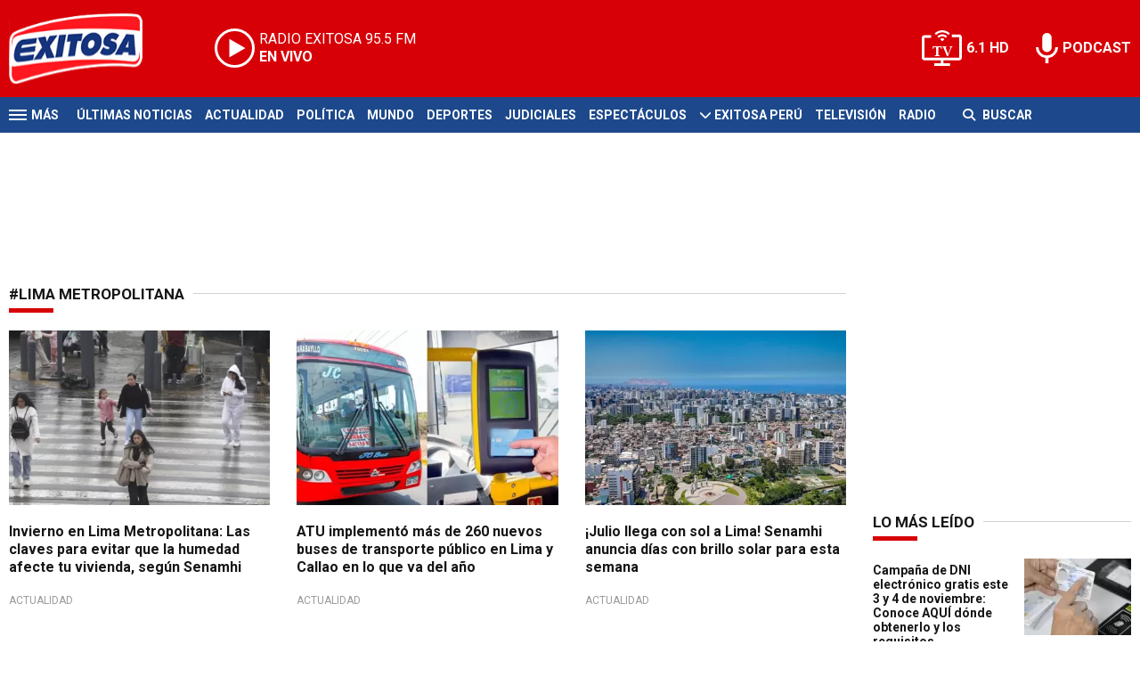

--- FILE ---
content_type: text/html; charset=ISO-8859-1
request_url: https://www.exitosanoticias.pe/tags/lima-metropolitana-t4517?p=2
body_size: 7108
content:
<!DOCTYPE html><html lang="es-PE" prefix="og: https://ogp.me/ns#"><head><title>Lima Metropolitana - Exitosa Noticias</title> <meta charset="iso-8859-1" /><meta name="description" content="Lima Metropolitana" /><meta name="keywords" content="" /> <link rel="canonical" href="https://www.exitosanoticias.pe/tags/lima-metropolitana-t4517"/> <meta property="og:url" content="https://www.exitosanoticias.pe/" /> <meta property="og:title" content="Lima Metropolitana - Exitosa Noticias" /> <meta property="og:description" content="Lima Metropolitana" /> <meta property="og:image" content="https://statics.exitosanoticias.pe/exitosa/img/global/exitosa_rrss.png" /> <meta property="og:type" content="website"/> <meta property="og:locale" content="es_PE"/> <meta property="og:site_name" content="Exitosa Noticias" /> <meta property="og:region" content="Lima" /> <meta property="og:country-name" content="Peru" /> <meta name="twitter:card" content="summary_large_image" /><meta name="twitter:title" content="Lima Metropolitana - Exitosa Noticias" /> <meta name="twitter:image" content="https://statics.exitosanoticias.pe/exitosa/img/global/exitosa_rrss.png" /> <meta name="twitter:site" content="@exitosape" /> <meta name="twitter:creator" content="@exitosape" /> <meta name="twitter:domain" content="https://www.exitosanoticias.pe/" /> <meta name="twitter:description" content="Lima Metropolitana" /> <script type="application/ld+json"> { "@context":"https://schema.org", "@type":"ItemList", "itemListElement":[ { "@type":"ListItem", "position":1, "url":"https://www.exitosanoticias.pe/actualidad/invierno-lima-metropolitana-claves-evitar-humedad-afecte-tu-vivienda-senamhi-n154275" }, { "@type":"ListItem", "position":2, "url":"https://www.exitosanoticias.pe/actualidad/atu-implemento-mas-260-nuevos-buses-transporte-publico-lima-callao-lo-va-ano-n154190" }, { "@type":"ListItem", "position":3, "url":"https://www.exitosanoticias.pe/actualidad/julio-llega-sol-lima-senamhi-anuncia-dias-brillo-solar-esta-semana-n154135" }, { "@type":"ListItem", "position":4, "url":"https://www.exitosanoticias.pe/actualidad/por-varios-distritos-lima-presentaron-fuerte-olor-pescado-esto-dijo-senamhi-n154077" }, { "@type":"ListItem", "position":5, "url":"https://www.exitosanoticias.pe/actualidad/senamhi-temperatura-nocturna-costa-descendera-proximos-dias-n153486" }, { "@type":"ListItem", "position":6, "url":"https://www.exitosanoticias.pe/politica/estado-emergencia-hoy-entra-vigencia-medida-ocho-distritos-lima-metropolitana-callao-n153319" }, { "@type":"ListItem", "position":7, "url":"https://www.exitosanoticias.pe/actualidad/sismo-lima-callao-clases-escolares-suspenderan-lunes-16-junio-n153253" }, { "@type":"ListItem", "position":8, "url":"https://www.exitosanoticias.pe/politica/gobierno-amplia-estado-emergencia-ocho-distritos-lima-metropolitana-callao-n153172" }, { "@type":"ListItem", "position":9, "url":"https://www.exitosanoticias.pe/actualidad/habra-mas-frio-lloviznas-lima-metropolitana-pronostico-senamhi-proximos-dias-n152461" }, { "@type":"ListItem", "position":10, "url":"https://www.exitosanoticias.pe/actualidad/a-seguir-abrigandose-lima-registro-dia-mas-frio-lo-va-otono-senamhi-n151700" }, { "@type":"ListItem", "position":11, "url":"https://www.exitosanoticias.pe/actualidad/atencion-motociclistas-deberan-usar-partir-hoy-chalecos-placas-cascos-certificados-n151534" }, { "@type":"ListItem", "position":12, "url":"https://www.exitosanoticias.pe/actualidad/alarmante-denuncias-extorsion-lima-suben-36-primeros-meses-2025-n151461" }, { "@type":"ListItem", "position":13, "url":"https://www.exitosanoticias.pe/actualidad/atencion-trabajadores-hospitales-minsa-anuncian-paro-lima-metropolitana-martes-20-mayo-n151326" }, { "@type":"ListItem", "position":14, "url":"https://www.exitosanoticias.pe/actualidad/estado-emergencia-continuara-ocho-distritos-lima-metropolitana-cuales-son-n151162" }, { "@type":"ListItem", "position":15, "url":"https://www.exitosanoticias.pe/actualidad/tenemos-trabajar-transportistas-salen-operar-pese-convocatoria-paro-nacional-n151023" } ] } </script> <meta name="theme-color" content="#d70007"> <meta name="msapplication-navbutton-color" content="#d70007"> <meta name="apple-mobile-web-app-status-bar-style" content="#d70007"> <meta name="author" content="Sourtech"> <meta name="generator" content="AmuraCMS powered by Sourtech" /> <meta name="viewport" content="width=device-width, initial-scale=1"> <link rel="dns-prefetch" href="//code.jquery.com" /> <link rel="dns-prefetch" href="//fonts.googleapis.com" /> <link rel="dns-prefetch" href="//cdnjs.cloudflare.com" /> <link rel="dns-prefetch" href="//unpkg.com" /> <link rel="preconnect" href="https://fonts.googleapis.com"> <link rel="preconnect" href="https://fonts.gstatic.com" crossorigin> <link rel="dns-prefetch" href="//statics.exitosanoticias.pe/"/><link rel="preconnect" href="https://statics.exitosanoticias.pe/"/> <link rel="preload" href="https://fonts.googleapis.com/css2?family=Roboto:wght@400;500;700;900&display=swap" as="style" onload="this.onload=null;this.rel='stylesheet'"><link rel="preload" href="https://cdnjs.cloudflare.com/ajax/libs/font-awesome/6.4.2/css/all.min.css" as="style" onload="this.onload=null;this.rel='stylesheet'"><link rel="preload" href="https://cdnjs.cloudflare.com/ajax/libs/Swiper/7.0.2/swiper-bundle.css" as="style" onload="this.onload=null;this.rel='stylesheet'"><link rel="preload" href="https://cdnjs.cloudflare.com/ajax/libs/weather-icons/2.0.12/css/weather-icons.min.css" as="style" onload="this.onload=null;this.rel='stylesheet'"><link type="text/css" rel="stylesheet" href="https://statics.exitosanoticias.pe/exitosa/css/exitosa.css?v=1729700263" /> <link rel="preload" as="font" href="https://statics.exitosanoticias.pe/exitosa/webfonts/fa-solid-900.woff2" type="font/woff2" crossorigin="anonymous"><link rel="preload" as="font" href="https://statics.exitosanoticias.pe/exitosa/webfonts/fa-brands-400.woff2" type="font/woff2" crossorigin="anonymous"> <link rel="shortcut icon" href="https://statics.exitosanoticias.pe/exitosa/img/global/favicon.png"/><link rel="icon" href="https://statics.exitosanoticias.pe/exitosa/img/global/favicon.png" sizes="32x32" /><link rel="apple-touch-icon" href="https://statics.exitosanoticias.pe/exitosa/img/global/favicon.png" /><meta name="msapplication-TileImage" content="https://statics.exitosanoticias.pe/exitosa/img/global/favicon.png" /> <!-- Google tag (gtag.js) --> <script async src="https://www.googletagmanager.com/gtag/js?id=UA-80613542-1"></script> <script> window.dataLayer = window.dataLayer || []; function gtag(){dataLayer.push(arguments);} gtag('js', new Date()); gtag('config', 'UA-80613542-1'); </script> <!-- Google tag (gtag.js) --> <script async src="https://www.googletagmanager.com/gtag/js?id=G-JXMFKVKKEQ"></script> <script> window.dataLayer = window.dataLayer || []; function gtag(){dataLayer.push(arguments);} gtag('js', new Date()); gtag('config', 'G-JXMFKVKKEQ'); </script><!-- Facebook Pixel --><meta name="facebook-domain-verification" content="to3lc1wfwgtxq9xn3sms4g3i51julk" /> <script async src="https://securepubads.g.doubleclick.net/tag/js/gpt.js"></script><script>window.googletag = window.googletag || {cmd: []};
googletag.cmd.push(function() { var responsive = googletag.sizeMapping(). addSize([320, 200], [[320, 50], [320, 100]]). addSize([768, 200], [[970, 250], [970, 90], [728, 90]]). build(); var responsive_zocalo = googletag.sizeMapping().addSize([320, 200], [[300, 100], [320, 50], [320, 100]]).addSize([768, 200], [[970, 90], [728, 90], [300, 100]]).build(); googletag.defineSlot('/22032224010/exitosa/top', [[970, 90], [300, 100], [728, 90]],'top').defineSizeMapping(responsive).addService(googletag.pubads()); googletag.defineSlot('/22032224010/exitosa/box1', [[336, 280], [300, 250]],'box1').addService(googletag.pubads()); googletag.defineSlot('/22032224010/exitosa/box2', [[336, 280], [300, 250]],'box2').addService(googletag.pubads()); googletag.defineSlot('/22032224010/exitosa/box3', [[336, 280], [300, 250]],'box3').addService(googletag.pubads()); googletag.defineSlot('/22032224010/exitosa/sky1', [[300, 600], [300, 250]],'sky1').addService(googletag.pubads()); googletag.defineSlot('/22032224010/exitosa/billboard1', [[300, 100], [970, 250], [970, 90]],'billboard1').defineSizeMapping(responsive).addService(googletag.pubads()); googletag.defineSlot('/22032224010/exitosa/billboard2', [[300, 100], [970, 250], [970, 90]],'billboard2').defineSizeMapping(responsive).addService(googletag.pubads()); googletag.defineSlot('/22032224010/exitosa/billboard3', [[300, 100], [970, 250], [970, 90]],'billboard3').defineSizeMapping(responsive).addService(googletag.pubads()); googletag.defineSlot('/22032224010/exitosa/zocalo', [[970, 90], [300, 100], [728, 90]],'zocalo').defineSizeMapping(responsive_zocalo).addService(googletag.pubads()); googletag.defineSlot('/22032224010/exitosa/interstitial', [1, 1],'interstitial').addService(googletag.pubads()); googletag.pubads().setTargeting('seccion', 'noticias'); googletag.pubads().setCentering(true); googletag.pubads().enableSingleRequest(); googletag.enableServices();
});</script> </head><body> <main id="front" class="exitosa" data-root=https://www.exitosanoticias.pe/> <div class="stk-header"><header class="header"><div class="wrapper"><div class="top-header"><div class="first"><div class="logo"><a href="https://www.exitosanoticias.pe/" title="Exitosa Noticias"><img src="https://statics.exitosanoticias.pe/exitosa/img/global/exitosa.svg" alt="Exitosa Noticias" width="181" height="95"></a></div> <a href="https://player.radioexitosa.pe/" title="Radio Existosa" target="_blank" class="radio"> <span><i>RADIO EXITOSA </i>95.5 FM</span> <span class="info"><strong><i>EN VIVO</i></strong></span> </a> <div></div></div><div class="media"><a href="https://www.exitosanoticias.pe/tv/envivo" class="tv">6.1 HD</a><a href="https://www.exitosanoticias.pe/programacion/podcast" class="podc">PODCAST</a></div></div></div></header><div class="satelite"><div class="wrapper"><div class="hamburger "><div class="hamburger-inner"><div class="bar bar1"></div><div class="bar bar2"></div><div class="bar bar3"></div><div class="bar bar4"></div></div><span>M&aacute;s</span></div> <div class="top-nav"><ul> <li><a href="https://www.exitosanoticias.pe/ultimas-noticias/" title="Últimas Noticias" >Últimas Noticias</a></li> <li><a href="https://www.exitosanoticias.pe/actualidad/" title="Actualidad" >Actualidad</a></li> <li><a href="https://www.exitosanoticias.pe/politica/" title="Política" >Política</a></li> <li><a href="https://www.exitosanoticias.pe/mundo/" title="Mundo" >Mundo</a></li> <li><a href="https://www.exitosanoticias.pe/deportes/" title="Deportes" >Deportes</a></li> <li><a href="https://www.exitosanoticias.pe/judiciales/" title="Judiciales" >Judiciales</a></li> <li><a href="https://www.exitosanoticias.pe/espectaculos/" title="Espectáculos" >Espectáculos</a></li> <li> <span class="sub" title="Exitosa Perú"> <span class="ico"><i class="fas fa-chevron-down"></i></span> </span> <a href="https://www.exitosanoticias.pe/exitosa-peru/" title="Exitosa Perú" >Exitosa Perú</a> <div class="submenu"> <ul> <li><a href="https://www.exitosanoticias.pe/regiones/arequipa" title="Arequipa" > Arequipa </a></li> <li><a href="https://www.exitosanoticias.pe/regiones/chiclayo" title="Chiclayo" > Chiclayo </a></li> <li><a href="https://www.exitosanoticias.pe/regiones/chimbote" title="Chimbote" > Chimbote </a></li> <li><a href="https://www.exitosanoticias.pe/regiones/cusco" title="Cusco" > Cusco </a></li> <li><a href="https://www.exitosanoticias.pe/regiones/Huancayo" title="Huancayo" > Huancayo </a></li> <li><a href="https://www.exitosanoticias.pe/regiones/huaraz" title="Huaraz" > Huaraz </a></li> <li><a href="https://www.exitosanoticias.pe/regiones/ica" title="Ica" > Ica </a></li> <li><a href="https://www.exitosanoticias.pe/regiones/iquitos" title="Iquitos" > Iquitos </a></li> <li><a href="https://www.exitosanoticias.pe/regiones/piura" title="Piura" > Piura </a></li> <li><a href="https://www.exitosanoticias.pe/regiones/puno" title="Puno" > Puno </a></li> <li><a href="https://www.exitosanoticias.pe/regiones/tacna" title="Tacna" > Tacna </a></li> <li><a href="https://www.exitosanoticias.pe/regiones/trujillo" title="Trujillo" > Trujillo </a></li> </ul> </div> </li> <li><a href="https://www.exitosanoticias.pe/tv/envivo" title="Televisión" >Televisión</a></li> <li><a href="https://www.exitosanoticias.pe/programacion/radio" title="Radio" >Radio</a></li> </ul></div> <div class="bt-search"> <form id="search" class="frmSearch" method="get" action="https://www.exitosanoticias.pe/search"> <div class="bt-search-open"> <i class="fas fa-search"></i> <span>Buscar</span> </div> <div class="search-area"> <input type="search" name="q" placeholder="Buscar" class="search-input"> </div> </form> </div> </div></div></div><div class="menu-desp"><nav class="nav-desp"><div class="logo"><a href="https://www.exitosanoticias.pe/" title="Exitosa Noticias"><img src="https://statics.exitosanoticias.pe/exitosa/img/global/exitosa.svg" alt="Exitosa Noticias" width="100" height="52" ></a></div><ul class="menu-nav"> <li><a href="https://www.exitosanoticias.pe/ultimas-noticias/" title="Últimas Noticias" >Últimas Noticias</a></li> <li><a href="https://www.exitosanoticias.pe/actualidad/" title="Actualidad" >Actualidad</a></li> <li><a href="https://www.exitosanoticias.pe/politica/" title="Política" >Política</a></li> <li><a href="https://www.exitosanoticias.pe/mundo/" title="Mundo" >Mundo</a></li> <li><a href="https://www.exitosanoticias.pe/deportes/" title="Deportes" >Deportes</a></li> <li><a href="https://www.exitosanoticias.pe/judiciales/" title="Judiciales" >Judiciales</a></li> <li><a href="https://www.exitosanoticias.pe/espectaculos/" title="Espectáculos" >Espectáculos</a></li> <li> <span class="sub" title="Exitosa Perú"> <span class="ico"><i class="fas fa-chevron-down"></i></span> </span> <a href="https://www.exitosanoticias.pe/exitosa-peru/" title="Exitosa Perú" >Exitosa Perú</a> <div class="submenu"> <ul> <li><a href="https://www.exitosanoticias.pe/regiones/arequipa" title="Arequipa" > Arequipa </a></li> <li><a href="https://www.exitosanoticias.pe/regiones/chiclayo" title="Chiclayo" > Chiclayo </a></li> <li><a href="https://www.exitosanoticias.pe/regiones/chimbote" title="Chimbote" > Chimbote </a></li> <li><a href="https://www.exitosanoticias.pe/regiones/cusco" title="Cusco" > Cusco </a></li> <li><a href="https://www.exitosanoticias.pe/regiones/Huancayo" title="Huancayo" > Huancayo </a></li> <li><a href="https://www.exitosanoticias.pe/regiones/huaraz" title="Huaraz" > Huaraz </a></li> <li><a href="https://www.exitosanoticias.pe/regiones/ica" title="Ica" > Ica </a></li> <li><a href="https://www.exitosanoticias.pe/regiones/iquitos" title="Iquitos" > Iquitos </a></li> <li><a href="https://www.exitosanoticias.pe/regiones/piura" title="Piura" > Piura </a></li> <li><a href="https://www.exitosanoticias.pe/regiones/puno" title="Puno" > Puno </a></li> <li><a href="https://www.exitosanoticias.pe/regiones/tacna" title="Tacna" > Tacna </a></li> <li><a href="https://www.exitosanoticias.pe/regiones/trujillo" title="Trujillo" > Trujillo </a></li> </ul> </div> </li> <li><a href="https://www.exitosanoticias.pe/tv/envivo" title="Televisión" >Televisión</a></li> <li><a href="https://www.exitosanoticias.pe/programacion/radio" title="Radio" >Radio</a></li> </ul> <div class="search-area"> <form id="search" class="frmSearch" method="get" action="https://www.exitosanoticias.pe/search"> <input type="search" name="q" placeholder="Buscar" class="search-input"> <button class="action" aria-label="Buscar"><i class="fas fa-search"></i></button> </form></div> <div class="social"> <a href="https://www.facebook.com/Exitosanoticias/" target="_blank" rel="noopener nofollow" aria-label="Facebook"><i class="fab fa-facebook-f"></i></a> <a href="https://twitter.com/exitosape" target="_blank" rel="noopener nofollow" aria-label="Twitter"><i class="fa-brands fa-x-twitter"></i></a> <a href="https://www.youtube.com/channel/UCxgO_rak_BKZP8VNVmYqbWg" target="_blank" rel="noopener nofollow" aria-label="Youtube"><i class="fab fa-youtube"></i></a> <a href="https://www.instagram.com/exitosape/" target="_blank" rel="noopener nofollow" aria-label="Instagram"><i class="fab fa-instagram"></i></a> <a href="https://news.google.com/publications/CAAiEETfom53ZGLGr-hgMWWCHMwqFAgKIhBE36Jud2Rixq_oYDFlghzM?ceid=PE:es-419&amp;oc=3&amp;hl=es-419&amp;gl=PE" target="_blank" rel="noopener nofollow" aria-label="Google News"><i class="fab fa-google"></i></a> <a href="https://www.tiktok.com/@exitosanoticias?lang=es" target="_blank" rel="noopener nofollow" aria-label="TikTok"><i class="fab fa-tiktok"></i></a> </div></nav><span id="close-menu" class="close"></span></div> <div class="contoy"> <div class="wrapper"> <div class="statics_module" style="overflow: initial"> <div id='top' style='min-width: 300px; min-height: 90px;'><script>googletag.cmd.push(function() { googletag.display('top'); });</script></div> </div> <div class="relacionados"> <div class="columns tres-uno"> <div class="col" id="content-news"> <h1 class="tit-section"><span>#Lima Metropolitana</span></h1> <section class="columns tres"> <article class="noti-box"> <figure> <a href="https://www.exitosanoticias.pe/actualidad/invierno-lima-metropolitana-claves-evitar-humedad-afecte-tu-vivienda-senamhi-n154275" title="Invierno en Lima Metropolitana: Las claves para evitar que la humedad afecte tu vivienda, según Senamhi" class="wlz"> <picture> <source type="image/webp" media="(min-width: 1000px)" srcset="https://statics.exitosanoticias.pe/2025/07/crop/68654acaadb32__450x300.webp"> <img class="cst_img" loading="lazy" src="https://statics.exitosanoticias.pe/2025/07/crop/68654acaadb32__450x300.webp" width="450" height="300" alt="¿Cómo evitar que la humedad afecte tu vivienda?" longdesc="(Andina)" > </picture><span class="tag">A tomar nota</span> </a> </figure> <div class="info"> <h2 class="tit"><a href="https://www.exitosanoticias.pe/actualidad/invierno-lima-metropolitana-claves-evitar-humedad-afecte-tu-vivienda-senamhi-n154275" title="Invierno en Lima Metropolitana: Las claves para evitar que la humedad afecte tu vivienda, según Senamhi">Invierno en Lima Metropolitana: Las claves para evitar que la humedad afecte tu vivienda, según Senamhi</a></h2> <span class="date"> Actualidad </span> </div> </article> <article class="noti-box"> <figure> <a href="https://www.exitosanoticias.pe/actualidad/atu-implemento-mas-260-nuevos-buses-transporte-publico-lima-callao-lo-va-ano-n154190" title="ATU implementó más de 260 nuevos buses de transporte público en Lima y Callao en lo que va del año" class="wlz"> <picture> <source type="image/webp" media="(min-width: 1000px)" srcset="https://statics.exitosanoticias.pe/2025/06/crop/68631ae8ca1ce__450x300.webp"> <img class="cst_img" loading="lazy" src="https://statics.exitosanoticias.pe/2025/06/crop/68631ae8ca1ce__450x300.webp" width="450" height="300" alt="ATU anunció el ingreso de 266 buses de transporte público a Lima y Callao." longdesc="(Foto: ATU)" > </picture><span class="tag">Desde que inició 2025</span> </a> </figure> <div class="info"> <h2 class="tit"><a href="https://www.exitosanoticias.pe/actualidad/atu-implemento-mas-260-nuevos-buses-transporte-publico-lima-callao-lo-va-ano-n154190" title="ATU implementó más de 260 nuevos buses de transporte público en Lima y Callao en lo que va del año">ATU implementó más de 260 nuevos buses de transporte público en Lima y Callao en lo que va del año</a></h2> <span class="date"> Actualidad </span> </div> </article> <article class="noti-box"> <figure> <a href="https://www.exitosanoticias.pe/actualidad/julio-llega-sol-lima-senamhi-anuncia-dias-brillo-solar-esta-semana-n154135" title="¡Julio llega con sol a Lima! Senamhi anuncia días con brillo solar para esta semana" class="wlz"> <picture> <source type="image/webp" media="(min-width: 1000px)" srcset="https://statics.exitosanoticias.pe/2025/06/crop/6861941b796c4__450x300.webp"> <img class="cst_img" loading="lazy" src="https://statics.exitosanoticias.pe/2025/06/crop/6861941b796c4__450x300.webp" width="450" height="300" alt="Vuelven los días de sol a Lima y Callao." longdesc="Senamhi" > </picture><span class="tag">Cae el sol en la capital</span> </a> </figure> <div class="info"> <h2 class="tit"><a href="https://www.exitosanoticias.pe/actualidad/julio-llega-sol-lima-senamhi-anuncia-dias-brillo-solar-esta-semana-n154135" title="¡Julio llega con sol a Lima! Senamhi anuncia días con brillo solar para esta semana">¡Julio llega con sol a Lima! Senamhi anuncia días con brillo solar para esta semana</a></h2> <span class="date"> Actualidad </span> </div> </article> <article class="noti-box"> <figure> <a href="https://www.exitosanoticias.pe/actualidad/por-varios-distritos-lima-presentaron-fuerte-olor-pescado-esto-dijo-senamhi-n154077" title="¿Por qué varios distritos de Lima presentaron fuerte olor a pescado? Esto dijo Senamhi" class="wlz"> <picture> <source type="image/webp" media="(min-width: 1000px)" srcset="https://statics.exitosanoticias.pe/2025/06/crop/6855793a3d102__450x300.webp"> <img class="cst_img" loading="lazy" src="https://statics.exitosanoticias.pe/2025/06/crop/6855793a3d102__450x300.webp" width="450" height="300" alt="Senamhi explicó la razón del fuerte olor a pescado en Lima Metropolitana." longdesc="(Foto: Andina)" > </picture><span class="tag">Mucha atención</span> </a> </figure> <div class="info"> <h2 class="tit"><a href="https://www.exitosanoticias.pe/actualidad/por-varios-distritos-lima-presentaron-fuerte-olor-pescado-esto-dijo-senamhi-n154077" title="¿Por qué varios distritos de Lima presentaron fuerte olor a pescado? Esto dijo Senamhi">¿Por qué varios distritos de Lima presentaron fuerte olor a pescado? Esto dijo Senamhi</a></h2> <span class="date"> Actualidad </span> </div> </article> <article class="noti-box"> <figure> <a href="https://www.exitosanoticias.pe/actualidad/senamhi-temperatura-nocturna-costa-descendera-proximos-dias-n153486" title="SENAMHI: Temperatura nocturna en la costa descenderá en los próximos días" class="wlz"> <picture> <source type="image/webp" media="(min-width: 1000px)" srcset="https://statics.exitosanoticias.pe/2025/06/crop/68534e89e6d81__450x300.webp"> <img class="cst_img" loading="lazy" src="https://statics.exitosanoticias.pe/2025/06/crop/68534e89e6d81__450x300.webp" width="450" height="300" alt="Estiman frío intenso en toda la costa peruana para los próximos días." longdesc="SENAMHI" > </picture><span class="tag">¡A abrigarse!</span> </a> </figure> <div class="info"> <h2 class="tit"><a href="https://www.exitosanoticias.pe/actualidad/senamhi-temperatura-nocturna-costa-descendera-proximos-dias-n153486" title="SENAMHI: Temperatura nocturna en la costa descenderá en los próximos días">SENAMHI: Temperatura nocturna en la costa descenderá en los próximos días</a></h2> <span class="date"> Actualidad </span> </div> </article> <article class="noti-box"> <figure> <a href="https://www.exitosanoticias.pe/politica/estado-emergencia-hoy-entra-vigencia-medida-ocho-distritos-lima-metropolitana-callao-n153319" title="Estado de emergencia: Desde hoy entra en vigencia la medida en ocho distritos de Lima Metropolitana y el Callao" class="wlz"> <picture> <source type="image/webp" media="(min-width: 1000px)" srcset="https://statics.exitosanoticias.pe/2025/06/crop/68509b572fc01__450x300.webp"> <img class="cst_img" loading="lazy" src="https://statics.exitosanoticias.pe/2025/06/crop/68509b572fc01__450x300.webp" width="450" height="300" alt="Estado de emergencia será del 16 de junio al 16 de julio." longdesc="Mininter" > </picture><span class="tag">¡Por 30 días más!</span> </a> </figure> <div class="info"> <h2 class="tit"><a href="https://www.exitosanoticias.pe/politica/estado-emergencia-hoy-entra-vigencia-medida-ocho-distritos-lima-metropolitana-callao-n153319" title="Estado de emergencia: Desde hoy entra en vigencia la medida en ocho distritos de Lima Metropolitana y el Callao">Estado de emergencia: Desde hoy entra en vigencia la medida en ocho distritos de Lima Metropolitana y el Callao</a></h2> <span class="date"> Política </span> </div> </article> <article class="noti-box"> <figure> <a href="https://www.exitosanoticias.pe/actualidad/sismo-lima-callao-clases-escolares-suspenderan-lunes-16-junio-n153253" title="Sismo en Lima y Callao: Clases escolares no se suspenderán este lunes 16 de junio" class="wlz"> <picture> <source type="image/webp" media="(min-width: 1000px)" srcset="https://statics.exitosanoticias.pe/2025/06/crop/684f71fe68541__450x300.webp"> <img class="cst_img" loading="lazy" src="https://statics.exitosanoticias.pe/2025/06/crop/684f71fe68541__450x300.webp" width="450" height="300" alt="Clases presenciales con normalidad para el lunes 16 de junio." longdesc="Minedu" > </picture><span class="tag">Balance de la DRELM del Minedu</span> </a> </figure> <div class="info"> <h2 class="tit"><a href="https://www.exitosanoticias.pe/actualidad/sismo-lima-callao-clases-escolares-suspenderan-lunes-16-junio-n153253" title="Sismo en Lima y Callao: Clases escolares no se suspenderán este lunes 16 de junio">Sismo en Lima y Callao: Clases escolares no se suspenderán este lunes 16 de junio</a></h2> <span class="date"> Actualidad </span> </div> </article> <article class="noti-box"> <figure> <a href="https://www.exitosanoticias.pe/politica/gobierno-amplia-estado-emergencia-ocho-distritos-lima-metropolitana-callao-n153172" title="Gobierno amplía estado de emergencia en ocho distritos de Lima Metropolitana y el Callao" class="wlz"> <picture> <source type="image/webp" media="(min-width: 1000px)" srcset="https://statics.exitosanoticias.pe/2025/06/crop/684cccaad3148__450x300.webp"> <img class="cst_img" loading="lazy" src="https://statics.exitosanoticias.pe/2025/06/crop/684cccaad3148__450x300.webp" width="450" height="300" alt="Estado de emergencia por 30 días más en 8 distritos de la capital." longdesc="Mininter" > </picture><span class="tag">Hasta el 17 de julio</span> </a> </figure> <div class="info"> <h2 class="tit"><a href="https://www.exitosanoticias.pe/politica/gobierno-amplia-estado-emergencia-ocho-distritos-lima-metropolitana-callao-n153172" title="Gobierno amplía estado de emergencia en ocho distritos de Lima Metropolitana y el Callao">Gobierno amplía estado de emergencia en ocho distritos de Lima Metropolitana y el Callao</a></h2> <span class="date"> Política </span> </div> </article> <article class="noti-box"> <figure> <a href="https://www.exitosanoticias.pe/actualidad/habra-mas-frio-lloviznas-lima-metropolitana-pronostico-senamhi-proximos-dias-n152461" title="Habrá más frío y lloviznas en Lima Metropolitana: Este es el pronóstico del Senamhi para los próximos días" class="wlz"> <picture> <source type="image/webp" media="(min-width: 1000px)" srcset="https://statics.exitosanoticias.pe/2025/06/crop/6840d9bd40a33__450x300.webp"> <img class="cst_img" loading="lazy" src="https://statics.exitosanoticias.pe/2025/06/crop/6840d9bd40a33__450x300.webp" width="450" height="300" alt="Lloviznas y frío en Lima Metropolitana." longdesc="(Composición: Exitosa)" > </picture><span class="tag">A tomar en cuenta</span> </a> </figure> <div class="info"> <h2 class="tit"><a href="https://www.exitosanoticias.pe/actualidad/habra-mas-frio-lloviznas-lima-metropolitana-pronostico-senamhi-proximos-dias-n152461" title="Habrá más frío y lloviznas en Lima Metropolitana: Este es el pronóstico del Senamhi para los próximos días">Habrá más frío y lloviznas en Lima Metropolitana: Este es el pronóstico del Senamhi para los próximos días</a></h2> <span class="date"> Actualidad </span> </div> </article> <article class="noti-box"> <figure> <a href="https://www.exitosanoticias.pe/actualidad/a-seguir-abrigandose-lima-registro-dia-mas-frio-lo-va-otono-senamhi-n151700" title="A seguir abrigándose: Lima registró el día más frío en lo que va del otoño, según Senamhi" class="wlz"> <picture> <source type="image/webp" media="(min-width: 1000px)" srcset="https://statics.exitosanoticias.pe/2025/05/crop/6833c357cc21d__450x300.webp"> <img class="cst_img" loading="lazy" src="https://statics.exitosanoticias.pe/2025/05/crop/6833c357cc21d__450x300.webp" width="450" height="300" alt="Lima Metropolitana registró su día más frío en lo que va del otoño." longdesc="(Foto: Andina)" > </picture><span class="tag">Mucha atención</span> </a> </figure> <div class="info"> <h2 class="tit"><a href="https://www.exitosanoticias.pe/actualidad/a-seguir-abrigandose-lima-registro-dia-mas-frio-lo-va-otono-senamhi-n151700" title="A seguir abrigándose: Lima registró el día más frío en lo que va del otoño, según Senamhi">A seguir abrigándose: Lima registró el día más frío en lo que va del otoño, según Senamhi</a></h2> <span class="date"> Actualidad </span> </div> </article> <article class="noti-box"> <figure> <a href="https://www.exitosanoticias.pe/actualidad/atencion-motociclistas-deberan-usar-partir-hoy-chalecos-placas-cascos-certificados-n151534" title="¡Atención! Motociclistas deberán usar a partir de HOY chalecos con placas y cascos certificados" class="wlz"> <picture> <source type="image/webp" media="(min-width: 1000px)" srcset="https://statics.exitosanoticias.pe/2025/05/crop/682f140e228f6__450x300.webp"> <img class="cst_img" loading="lazy" src="https://statics.exitosanoticias.pe/2025/05/crop/682f140e228f6__450x300.webp" width="450" height="300" alt="Motociclistas deberán usar chalecos con placas" longdesc="(Andina)" > </picture><span class="tag">Tomen nota</span> </a> </figure> <div class="info"> <h2 class="tit"><a href="https://www.exitosanoticias.pe/actualidad/atencion-motociclistas-deberan-usar-partir-hoy-chalecos-placas-cascos-certificados-n151534" title="¡Atención! Motociclistas deberán usar a partir de HOY chalecos con placas y cascos certificados">¡Atención! Motociclistas deberán usar a partir de HOY chalecos con placas y cascos certificados</a></h2> <span class="date"> Actualidad </span> </div> </article> <article class="noti-box"> <figure> <a href="https://www.exitosanoticias.pe/actualidad/alarmante-denuncias-extorsion-lima-suben-36-primeros-meses-2025-n151461" title="¡Alarmante! Denuncias por extorsión en Lima suben 36% en primeros meses de 2025" class="wlz"> <picture> <source type="image/webp" media="(min-width: 1000px)" srcset="https://statics.exitosanoticias.pe/2025/03/crop/67cf5d35a8c5e__450x300.webp"> <img class="cst_img" loading="lazy" src="https://statics.exitosanoticias.pe/2025/03/crop/67cf5d35a8c5e__450x300.webp" width="450" height="300" alt="Denuncias por extorsión en Lima suben 36% en primeros meses de 2025." longdesc="(Foto: Difusión)" > </picture><span class="tag">Continúa la inseguridad</span> </a> </figure> <div class="info"> <h2 class="tit"><a href="https://www.exitosanoticias.pe/actualidad/alarmante-denuncias-extorsion-lima-suben-36-primeros-meses-2025-n151461" title="¡Alarmante! Denuncias por extorsión en Lima suben 36% en primeros meses de 2025">¡Alarmante! Denuncias por extorsión en Lima suben 36% en primeros meses de 2025</a></h2> <span class="date"> Actualidad </span> </div> </article> <article class="noti-box"> <figure> <a href="https://www.exitosanoticias.pe/actualidad/atencion-trabajadores-hospitales-minsa-anuncian-paro-lima-metropolitana-martes-20-mayo-n151326" title="¡Atención! Trabajadores de hospitales del Minsa anuncian paro en Lima Metropolitana este martes 20 de mayo" class="wlz"> <picture> <source type="image/webp" media="(min-width: 1000px)" srcset="https://statics.exitosanoticias.pe/2025/05/crop/682b3665a3b4d__450x300.webp"> <img class="cst_img" loading="lazy" src="https://statics.exitosanoticias.pe/2025/05/crop/682b3665a3b4d__450x300.webp" width="450" height="300" alt="Trabajadores de hospitales del Minsa anuncian paro para martes 20 de mayo" longdesc="(Facebook)" > </picture><span class="tag">Piden mesa de diálogo</span><span class="vi play">Video</span> </a> </figure> <div class="info"> <h2 class="tit"><a href="https://www.exitosanoticias.pe/actualidad/atencion-trabajadores-hospitales-minsa-anuncian-paro-lima-metropolitana-martes-20-mayo-n151326" title="¡Atención! Trabajadores de hospitales del Minsa anuncian paro en Lima Metropolitana este martes 20 de mayo">¡Atención! Trabajadores de hospitales del Minsa anuncian paro en Lima Metropolitana este martes 20 de mayo</a></h2> <span class="date"> Actualidad </span> </div> </article> <article class="noti-box"> <figure> <a href="https://www.exitosanoticias.pe/actualidad/estado-emergencia-continuara-ocho-distritos-lima-metropolitana-cuales-son-n151162" title="Estado de emergencia continuará en ocho distritos de Lima Metropolitana: ¿Cuáles son?" class="wlz"> <picture> <source type="image/webp" media="(min-width: 1000px)" srcset="https://statics.exitosanoticias.pe/2025/05/crop/68268ce22110a__450x300.webp"> <img class="cst_img" loading="lazy" src="https://statics.exitosanoticias.pe/2025/05/crop/68268ce22110a__450x300.webp" width="450" height="300" alt="Estado de emergencia en Lima." longdesc="(Difusión)" > </picture><span class="tag">Información oficial</span><span class="vi play">Video</span> </a> </figure> <div class="info"> <h2 class="tit"><a href="https://www.exitosanoticias.pe/actualidad/estado-emergencia-continuara-ocho-distritos-lima-metropolitana-cuales-son-n151162" title="Estado de emergencia continuará en ocho distritos de Lima Metropolitana: ¿Cuáles son?">Estado de emergencia continuará en ocho distritos de Lima Metropolitana: ¿Cuáles son?</a></h2> <span class="date"> Actualidad </span> </div> </article> <article class="noti-box"> <figure> <a href="https://www.exitosanoticias.pe/actualidad/tenemos-trabajar-transportistas-salen-operar-pese-convocatoria-paro-nacional-n151023" title="&quot;Tenemos que trabajar&quot;: Transportistas salen a operar pese a convocatoria de paro nacional" class="wlz"> <picture> <source type="image/webp" media="(min-width: 1000px)" srcset="https://statics.exitosanoticias.pe/2025/05/crop/682494cb406b6__450x300.webp"> <img class="cst_img" loading="lazy" src="https://statics.exitosanoticias.pe/2025/05/crop/682494cb406b6__450x300.webp" width="450" height="300" alt="Transportistas salen a operar pese a convocatoria de paro nacional." longdesc="(Exitosa)" > </picture><span class="tag">Circulan con normalidad</span><span class="vi play">Video</span> </a> </figure> <div class="info"> <h2 class="tit"><a href="https://www.exitosanoticias.pe/actualidad/tenemos-trabajar-transportistas-salen-operar-pese-convocatoria-paro-nacional-n151023" title="&quot;Tenemos que trabajar&quot;: Transportistas salen a operar pese a convocatoria de paro nacional">"Tenemos que trabajar": Transportistas salen a operar pese a convocatoria de paro nacional</a></h2> <span class="date"> Actualidad </span> </div> </article> </section> <div class="btn-center paginator"><a href="https://www.exitosanoticias.pe/tags/lima-metropolitana-t4517?p=3" id="more-news" data-next="3" data-url="https://www.exitosanoticias.pe/tags/lima-metropolitana-t4517" class="btn" >Cargar m&aacute;s</a></div> </div> <div> <div class="col"> <div class="module_mm"> <div class="mm_content"> <div id='box1' style='min-width: 300px; min-height: 250px;'><script>googletag.cmd.push(function() { googletag.display('box1'); });</script></div> </div> </div> <h3 class="tit-section"><span class="tx">Lo Más leído</span></h3> <article class="noti-box mod45 mini"> <div class="columns dos-uno-nobreak"> <div class="info"> <h4 class="tit"><a href="https://www.exitosanoticias.pe/actualidad/campana-dni-electronico-gratis-3-4-noviembre-conoce-aqui-donde-obtenerlo-requisitos-n161987" title="Campaña de DNI electrónico gratis este 3 y 4 de noviembre: Conoce AQUÍ dónde obtenerlo y los requisitos">Campaña de DNI electrónico gratis este 3 y 4 de noviembre: Conoce AQUÍ dónde obtenerlo y los requisitos</a></h4> <span class="date"> Actualidad </span> </div> <figure> <a href="https://www.exitosanoticias.pe/actualidad/campana-dni-electronico-gratis-3-4-noviembre-conoce-aqui-donde-obtenerlo-requisitos-n161987" title="Campaña de DNI electrónico gratis este 3 y 4 de noviembre: Conoce AQUÍ dónde obtenerlo y los requisitos" class="wlz"> <picture> <source type="image/webp" media="(min-width: 1000px)" srcset="https://statics.exitosanoticias.pe/2024/07/crop/669bf0d3ce837__120x86.webp"> <img class="cst_img" src="https://statics.exitosanoticias.pe/2024/07/crop/669bf0d3ce837__120x86.webp" width="120" height="86" alt="DNI electrónico gratis." longdesc="(Andina)" > </picture> </a> </figure> </div> </article> <article class="noti-box mod45 mini"> <div class="columns dos-uno-nobreak"> <div class="info"> <h4 class="tit"><a href="https://www.exitosanoticias.pe/actualidad/mvcs-otorgara-bono-s500-conoce-aqui-quienes-son-beneficiarios-decima-octava-convocatoria-n162147" title="MVCS otorgará bono de S/500: Conoce AQUÍ quiénes son beneficiarios de la décima octava convocatoria">MVCS otorgará bono de S/500: Conoce AQUÍ quiénes son beneficiarios de la décima octava convocatoria</a></h4> <span class="date"> Actualidad </span> </div> <figure> <a href="https://www.exitosanoticias.pe/actualidad/mvcs-otorgara-bono-s500-conoce-aqui-quienes-son-beneficiarios-decima-octava-convocatoria-n162147" title="MVCS otorgará bono de S/500: Conoce AQUÍ quiénes son beneficiarios de la décima octava convocatoria" class="wlz"> <picture> <source type="image/webp" media="(min-width: 1000px)" srcset="https://statics.exitosanoticias.pe/2025/03/crop/67db2e0a1d4c1__120x86.webp"> <img class="cst_img" src="https://statics.exitosanoticias.pe/2025/03/crop/67db2e0a1d4c1__120x86.webp" width="120" height="86" alt="Bono BAE S/500." longdesc="(Gobierno)" > </picture> </a> </figure> </div> </article> <article class="noti-box mod45 mini"> <div class="columns dos-uno-nobreak"> <div class="info"> <h4 class="tit"><a href="https://www.exitosanoticias.pe/espectaculos/fallece-actriz-brillo-el-chavo-8-serie-dejo-huella-varias-generaciones-n162343" title="Fallece actriz que brilló en &#039;El Chavo del 8&#039;, serie que dejó huella en varias generaciones">Fallece actriz que brilló en 'El Chavo del 8', serie que dejó huella en varias generaciones</a></h4> <span class="date"> Espectáculos </span> </div> <figure> <a href="https://www.exitosanoticias.pe/espectaculos/fallece-actriz-brillo-el-chavo-8-serie-dejo-huella-varias-generaciones-n162343" title="Fallece actriz que brilló en &#039;El Chavo del 8&#039;, serie que dejó huella en varias generaciones" class="wlz"> <picture> <source type="image/webp" media="(min-width: 1000px)" srcset="https://statics.exitosanoticias.pe/2025/11/crop/690f494fae033__120x86.webp"> <img class="cst_img" src="https://statics.exitosanoticias.pe/2025/11/crop/690f494fae033__120x86.webp" width="120" height="86" alt="Fallece actriz de &#039;El Chavo del 8&#039;." longdesc="(Milenio)" > </picture> </a> </figure> </div> </article> <article class="noti-box mod45 mini"> <div class="columns dos-uno-nobreak"> <div class="info"> <h4 class="tit"><a href="https://www.exitosanoticias.pe/actualidad/eventual-retiro-onp-4-uit-quienes-podrian-acceder-beneficio-desembolso-s21400-n161992" title="Eventual retiro ONP de hasta 4 UIT: ¿Quiénes podrían acceder al beneficio del desembolso de hasta S/21,400?">Eventual retiro ONP de hasta 4 UIT: ¿Quiénes podrían acceder al beneficio del desembolso de hasta S/21,400?</a></h4> <span class="date"> Actualidad </span> </div> <figure> <a href="https://www.exitosanoticias.pe/actualidad/eventual-retiro-onp-4-uit-quienes-podrian-acceder-beneficio-desembolso-s21400-n161992" title="Eventual retiro ONP de hasta 4 UIT: ¿Quiénes podrían acceder al beneficio del desembolso de hasta S/21,400?" class="wlz"> <picture> <source type="image/webp" media="(min-width: 1000px)" srcset="https://statics.exitosanoticias.pe/2025/11/crop/6908c1b8a0301__120x86.webp"> <img class="cst_img" src="https://statics.exitosanoticias.pe/2025/11/crop/6908c1b8a0301__120x86.webp" width="120" height="86" alt="Proponen retiro de ONP de hasta 4UIT: Beneficiarios." longdesc="(Composición Exitosa)" > </picture> </a> </figure> </div> </article> <article class="noti-box mod45 mini"> <div class="columns dos-uno-nobreak"> <div class="info"> <h4 class="tit"><a href="https://www.exitosanoticias.pe/actualidad/clases-escolares-seran-virtuales-4-noviembre-drelm-retracta-anuncia-medida-durante-madrugada-n162049" title="Clases escolares serán virtuales este 4 de noviembre: DRELM se retracta y anuncia medida durante madrugada">Clases escolares serán virtuales este 4 de noviembre: DRELM se retracta y anuncia medida durante madrugada</a></h4> <span class="date"> Actualidad </span> </div> <figure> <a href="https://www.exitosanoticias.pe/actualidad/clases-escolares-seran-virtuales-4-noviembre-drelm-retracta-anuncia-medida-durante-madrugada-n162049" title="Clases escolares serán virtuales este 4 de noviembre: DRELM se retracta y anuncia medida durante madrugada" class="wlz"> <picture> <source type="image/webp" media="(min-width: 1000px)" srcset="https://statics.exitosanoticias.pe/2024/10/crop/670736e65ce25__120x86.webp"> <img class="cst_img" src="https://statics.exitosanoticias.pe/2024/10/crop/670736e65ce25__120x86.webp" width="120" height="86" alt="Clases escolares serán virtuales este 4 de noviembre" longdesc="(Andina)" > </picture> </a> </figure> </div> </article> <div class="module_mm"> <div class="mm_content"> <div id='box2' style='min-width: 300px; min-height: 250px;'><script>googletag.cmd.push(function() { googletag.display('box2'); });</script></div> </div> </div> </div> </div> </div> </div> </div> </div> <footer class="exitosa"> <footer class="footer"><div class="wrapper"><div class="columns tres"><div class="col"><div class="info-dates"><h6>Cont&aacute;ctenos</h6><p><span class="ic"><img src="https://statics.exitosanoticias.pe/exitosa/img/global/ic-mail.svg" width="33" height="33"></span><a href="/cdn-cgi/l/email-protection#ec9a8982988d9fac9e8d88858389948598839f8dc29c89" target="_blank"><span class="__cf_email__" data-cfemail="7b0d1e150f1a083b091a1f12141e03120f14081a550b1e">[email&#160;protected]</span></a></p><p><span class="ic"><img src="https://statics.exitosanoticias.pe/exitosa/img/global/ic-world.svg" width="33" height="33"></span><a href="https://exitosanoticias.pe/">exitosanoticias.pe</a></p><p><span class="ic"><img src="https://statics.exitosanoticias.pe/exitosa/img/global/ic-point.svg" width="33" height="33"></span>Av. Guardia Civil 670 Chorrillos</p></div></div><div class="col"><div class="central-info"> <a class="corp" href="https://www.exitosanoticias.pe/" title="Exitosa Noticias"><img src="https://statics.exitosanoticias.pe/exitosa/img/global/exitosa.svg" alt="Exitosa Noticias" width="181" height="95"></a><h6>S&iacute;guenos</h6><div class="social"> <a href="https://www.facebook.com/Exitosanoticias/" target="_blank" rel="noopener nofollow" aria-label="Facebook"><i class="fab fa-facebook-f"></i></a> <a href="https://twitter.com/exitosape" target="_blank" rel="noopener nofollow" aria-label="Twitter"><i class="fa-brands fa-x-twitter"></i></a> <a href="https://www.youtube.com/channel/UCxgO_rak_BKZP8VNVmYqbWg" target="_blank" rel="noopener nofollow" aria-label="Youtube"><i class="fab fa-youtube"></i></a> <a href="https://www.instagram.com/exitosape/" target="_blank" rel="noopener nofollow" aria-label="Instagram"><i class="fab fa-instagram"></i></a> <a href="https://news.google.com/publications/CAAiEETfom53ZGLGr-hgMWWCHMwqFAgKIhBE36Jud2Rixq_oYDFlghzM?ceid=PE:es-419&amp;oc=3&amp;hl=es-419&amp;gl=PE" target="_blank" rel="noopener nofollow" aria-label="Google News"><i class="fab fa-google"></i></a> <a href="https://www.tiktok.com/@exitosanoticias?lang=es" target="_blank" rel="noopener nofollow" aria-label="TikTok"><i class="fab fa-tiktok"></i></a> </div></div></div><div class="col"><div class="info-dates"> <p><a href="https://www.exitosanoticias.pe/codigo-de-etica-mtc-2021" title="Código de ética" >Código de ética</a></p> <p><a href="https://www.exitosanoticias.pe/formulario-de-reclamos" title="Registro de reclamos" >Registro de reclamos</a></p> <p><a href="https://www.exitosanoticias.pe/tv/envivo">TV en vivo</a></p><p><a href="https://www.exitosanoticias.pe/terminos-condiciones" title="Términos y condiciones" >Términos y condiciones</a></p> <p><a href="https://www.exitosanoticias.pe/politicas-privacidad" title="Políticas de Privacidad" >Políticas de Privacidad</a></p> <p><a href="https://www.exitosanoticias.pe/radioexitosa" title="Radio en vivo" >Radio en vivo</a></p> </div></div></div><p class="copy">&copy; 2025 Radio Exitosa Derechos Reservados</p> <div class="powered"> <a href="https://www.amuracms.com" rel="noopener" target="_blank" title="Power by AmuraCMS"><img src="https://statics.exitosanoticias.pe/exitosa/img/global/amura.svg" alt="AmuraCMS" width="100" height="13"></a> </div> </div></footer> </footer> <div class="publicidad_footer_sticky" > <div class="close_sticky"> <div class="closes"> <img src="https://statics.exitosanoticias.pe/exitosa/img/global/cancel.svg" style="width: 14px; height: auto; vertical-align: top"> </div> </div> <div class="cont_sticky"> <div class="contenedor_publicidad"> <div id='zocalo' style='min-width: 300px; min-height: 90px;'><script data-cfasync="false" src="/cdn-cgi/scripts/5c5dd728/cloudflare-static/email-decode.min.js"></script><script>googletag.cmd.push(function() { googletag.display('zocalo'); });</script></div> </div> </div> </div> </main> <script src="https://cdnjs.cloudflare.com/ajax/libs/jquery/3.6.1/jquery.min.js" defer></script><script src="https://cdnjs.cloudflare.com/ajax/libs/jquery-cookie/1.4.1/jquery.cookie.min.js" defer></script><script src="https://cdnjs.cloudflare.com/ajax/libs/iframe-resizer/4.3.2/iframeResizer.min.js" defer></script><script src="https://cdnjs.cloudflare.com/ajax/libs/jplayer/2.9.2/jplayer/jquery.jplayer.min.js" defer></script><script src="https://statics.exitosanoticias.pe/exitosa/js/init.js?v=1716588493" defer></script><script src="https://statics.exitosanoticias.pe/exitosa/js/section.js?v=1701282263" defer></script></body></html>

--- FILE ---
content_type: text/html; charset=utf-8
request_url: https://www.google.com/recaptcha/api2/aframe
body_size: 269
content:
<!DOCTYPE HTML><html><head><meta http-equiv="content-type" content="text/html; charset=UTF-8"></head><body><script nonce="IBuQ9W0C9jWAhQPfq7j17A">/** Anti-fraud and anti-abuse applications only. See google.com/recaptcha */ try{var clients={'sodar':'https://pagead2.googlesyndication.com/pagead/sodar?'};window.addEventListener("message",function(a){try{if(a.source===window.parent){var b=JSON.parse(a.data);var c=clients[b['id']];if(c){var d=document.createElement('img');d.src=c+b['params']+'&rc='+(localStorage.getItem("rc::a")?sessionStorage.getItem("rc::b"):"");window.document.body.appendChild(d);sessionStorage.setItem("rc::e",parseInt(sessionStorage.getItem("rc::e")||0)+1);localStorage.setItem("rc::h",'1762627648346');}}}catch(b){}});window.parent.postMessage("_grecaptcha_ready", "*");}catch(b){}</script></body></html>

--- FILE ---
content_type: image/svg+xml
request_url: https://statics.exitosanoticias.pe/exitosa/img/global/ic-play.svg
body_size: -350
content:
<svg id="Componente_6_1" data-name="Componente 6 – 1" xmlns="http://www.w3.org/2000/svg" width="51.903" height="51.903" viewBox="0 0 51.903 51.903">
  <circle id="Elipse_501" data-name="Elipse 501" cx="25.952" cy="25.952" r="25.952" fill="#fff"/>
  <path id="Polígono_1" data-name="Polígono 1" d="M8.667,0l8.667,14.281H0Z" transform="translate(36.146 16.775) rotate(90)" fill="#172f55"/>
</svg>


--- FILE ---
content_type: image/svg+xml
request_url: https://statics.exitosanoticias.pe/exitosa/img/global/ic-point.svg
body_size: -204
content:
<svg id="Componente_13_1" data-name="Componente 13 – 1" xmlns="http://www.w3.org/2000/svg" width="33" height="33" viewBox="0 0 33 33">
  <circle id="Elipse_512" data-name="Elipse 512" cx="16.5" cy="16.5" r="16.5" fill="#3c84c7"/>
  <path id="Trazado_9119" data-name="Trazado 9119" d="M11.182,2A6.177,6.177,0,0,0,5,8.182c0,4.636,6.182,11.48,6.182,11.48s6.182-6.844,6.182-11.48A6.177,6.177,0,0,0,11.182,2Zm0,8.389a2.208,2.208,0,1,1,2.208-2.208A2.209,2.209,0,0,1,11.182,10.389Z" transform="translate(5.818 6.169)" fill="#f2f1ed"/>
</svg>


--- FILE ---
content_type: application/javascript; charset=ISO-8859-1
request_url: https://statics.exitosanoticias.pe/exitosa/js/init.js?v=1716588493
body_size: 2275
content:
/**
 * Sourtech
 * Hernan Roig -> hernanroig@gmial.com
**/
const url_root = document.querySelector("#front").dataset.root;
var stream_sound = false;

$(document).ready(function(){
    
    radioHeader();
    //radioContent($("#jp_container_exitosa .radio"));

	breaking();
	setInterval("breaking()", 30000);// 	
	/*iframe*/
	$('.res_iframe').iFrameResize();    

    $(".hamburger").click(function(e) {
        e.preventDefault();
        $(this).toggleClass( "open" );
        $('.menu-desp').toggleClass( "open" );
        $('body').toggleClass( "open" );
    });
    
    $(document).on("click", function(e) {
        if (!$(e.target).is('.hamburger *') && !$(e.target).is('.nav-desp *') &&  !$(e.target).is('.close *') &&  !$(e.target).is('.frmSearch *')) {
            $('.hamburger').removeClass('open');
            $('.menu-desp').removeClass('open');
            $('body').removeClass( "open" );
        }
        if (!$(e.target).is('.frmSearch *')) {
            $('.bt-search .search-area').removeClass( "open" );
        }
    });  
    
    $(".bt-search-open").click(function(e) {
        e.preventDefault();
        $('.bt-search .search-area').addClass( "open" );
    });

    $(".bt-search-close").click(function(e) {
        e.preventDefault();
        $('.bt-search .search-area').removeClass( "open" );
    });

    $(".sub").click(function(e) {
        e.preventDefault();
        $(this).toggleClass('open');
        $(this).closest('li').find('.submenu').toggleClass('open');
    });    

    
    $(".frmSearch").submit(function(e) {
        var form = $(this);
        var inp = form.find('.search-input');
        console.log(inp.val());
        if(inp.val()==''){
            e.preventDefault(); 
        } else{
            return true;
        }
    });
   
    /* cerrar ads footer */
    $(".close_sticky").click(function(e) {
        e.preventDefault();
        $('.publicidad_footer_sticky').remove();
    });  
    
});	

$(window).on("scroll", function(e){
    $(".publicidad_footer_sticky").fadeIn();
    //$(window).unbind("scroll");
});

var radioHeader = function(){
	var stream = {
        title: "Exitosa",
		//m4a: "https://cpliv3.onliv3.com/stream/radioexitosa"
        //m4a: "https://check.ssl.50201.custreamingaudio.cloud:50000/aB4xWq8PzEyXv3Tn2LpK"
        //m4a: "https://exitosa.cusac.online/79525baf-b0f5-4013-a8bd-3c5c293c6561"
        m4a: "https://neptuno-2-audio.mediaserver.digital/79525baf-b0f5-4013-a8bd-3c5c293c6561"
	},
	ready = false;
    

	$("#radio_exitosa_header").jPlayer({
		ready: function (event) {
			ready = true;
			$(this).jPlayer("setMedia", stream);
		},
		play: function() {
			if(ready) {
                stream_sound = true;
                controllersRadio();                
            }
		},        
		pause: function() {
			$(this).jPlayer("clearMedia");
			if(ready) {
                stream_sound = false;
                controllersRadio();                
            }            
		},
		error: function(event) {
			if(ready && event.jPlayer.error.type === jQuery.jPlayer.error.URL_NOT_SET) {
				$(this).jPlayer("setMedia", stream).jPlayer("play");
                
			}
		},
		swfPath: "js",
		supplied: "m4a",
		preload: "none",
		wmode: "window",
		useStateClassSkin: true,
		autoBlur: false,
		keyEnabled: true,
        cssSelectorAncestor: '#jp_container_exitosa',
        cssSelector: {
          play: '.radio',
        }
	});	
    
	$("body").on('click', 'a', function(e) {
        if(window.location.host==e.currentTarget.host){
            if(stream_sound!==false){
                if (e.currentTarget.nodeName == "A" &&
                    !e.currentTarget.hasAttribute("target")) {
                    e.currentTarget.setAttribute("target", "_blank");
                }
            }else{
                e.currentTarget.setAttribute("target", "_self");
            }            
        }
	});    
	
	$("body").on("click", "#bn .close-bn", function (e) {
        var node = $(this).closest(".urgente");
		var identify = node.data("breaking");
		var cookie = $.cookie("breaking");
		var items = cookie ? cookie.split(',') : new Array();	
		items.push(identify);
		$.cookie("breaking", items.join(','), { expires: 1 , path: '/;SameSite=Lax', secure: true}); //solo en https
        $(".breakinnews").remove();
        $("#front .header").removeClass("bn");
	});		
}

var controllersRadio = function()
{
    var icon = $("#jp_container_exitosa .radio");
    if(icon.hasClass("active")){
        icon.removeClass("active");
    }else{
        icon.addClass("active");
        radioContent(icon);
    }
}

var radioContent = function(nodo)
{
    $.ajax({
        type: "GET",dataType: "json",cache: false,
        url: url_root + "process/radio",
        timeout: 40000,
        success: function (data) {
            if(data['state']=='2'){
                nodo.find('.info').html(unescape(data['data']));
            }
        }		
    });	    
}

var trackSocial = function(red,url,text) {
	if (red == 'facebook' ){
		FBShare(url)
	}else if (red == 'twitter'){
		TWShare(url, text);
	}else if (red == 'whatsapp'){
		WAShare(url, text)
	}else if (red == 'telegram'){
		TGShare(url, text)
	}else if (red == 'reddit'){
		RDShare(url, text)
	}else if (red == 'linkedin'){
		LIShare(url)
	}			
	
}

var FBShare = function (url)
{
	if(!url)
		return false;
	var urlShare = 'https://www.facebook.com/sharer.php?u='+encodeURI(url);
	popupwindow(urlShare,'Comparte en Facebook', 350, 350);
}

var TWShare = function(url, text)
{
	if(!url)
		return false;
	var urlShare = 'https://twitter.com/intent/tweet?original_referer='+encodeURIComponent(url)+'&url='+encodeURIComponent(url)+"&text="+encodeURIComponent(text) + "&source=tweetbutton";
	popupwindow(urlShare,'Comparte en Twitter', 450, 250);

}
var popupwindow = function(url, title, w, h) {
  var left = (screen.width/2)-(w/2);
  var top = (screen.height/2)-(h/2);
  return window.open(url, title, 'toolbar=no, location=no, directories=no, status=no, menubar=no, scrollbars=no, resizable=no, copyhistory=no, width='+w+', height='+h+', top='+top+', left='+left);
} 
var WAShare = function (url, tit)
{
	var correctTitle = tit.replace(/´/g,"'");
	var textCodif = correctTitle + " " + url;
	document.location.href="https://api.whatsapp.com/send?text="+encodeURI(textCodif);
}
var TGShare = function (url, tit)
{
	document.location.href="tg://msg_url="+encodeURI(url)+"?text=="+encodeURI(tit);

}
var RDShare = function (url, tit)
{
	document.location.href='https://www.reddit.com/submit?url='+encodeURI(url)+'&title='+encodeURI(tit);
}

var LIShare = function (url)
{
	document.location.href='https://www.linkedin.com/sharing/share-offsite/?url='+encodeURI(url);
}

var element = 178;
$(window).scroll(function(){
    var y = $(window).scrollTop();
    if (y >= element){
        $(".stk-header").addClass("stiky");
        $("#front").addClass("stiky");
    }else if (y < element){
        $(".stk-header").removeClass("stiky");
        $("#front").removeClass("stiky");
    }
});

var breaking = function(){
	var node = $("#bn");
    if(node.length){
        $.ajax({
            beforeSend: function() {
                //
            },
            type: "POST",dataType: "json",cache: false,
            data: "breaking=1", 
            url: url_root + "process/breaking",
            timeout: 40000,
            success: function (data) {
                if(data['state']==2){
                    node.html(unescape(data['data']));	
                    $("#front .header").addClass("bn");
                }else{
                    node.html("");		
                }
            },
            error: function(a,b,c){	
                //
            }			
        });	        
    }


}

